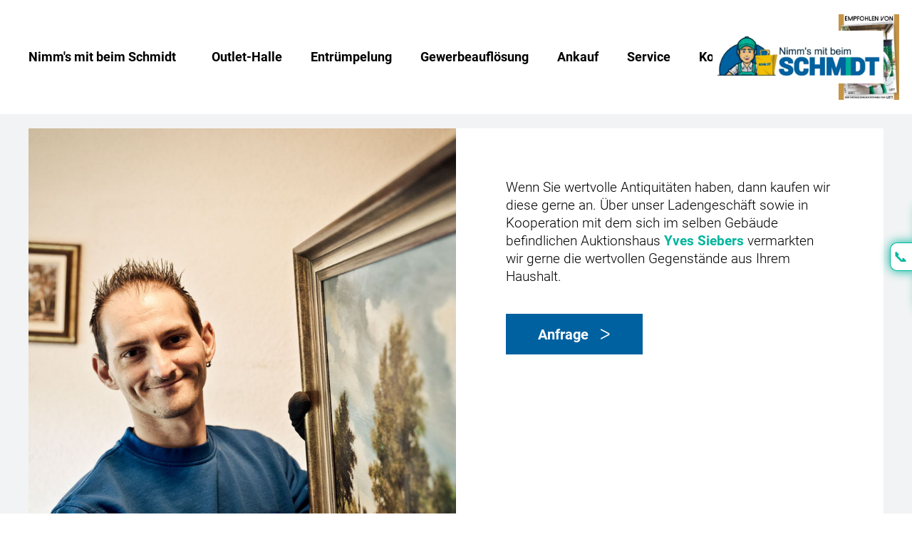

--- FILE ---
content_type: text/html; charset=UTF-8
request_url: https://www.nimmsmitbeimschmidt.de/antiquitaten.html
body_size: 7466
content:
<!DOCTYPE html>
<html lang="de">
<head>

      <meta charset="UTF-8">
    <title>Antiquitäten</title>
    <base href="https://www.nimmsmitbeimschmidt.de/">
  <script>
function gtag_report_conversion(url) {
 var callback = function () {
   if (typeof(url) != 'undefined') {
     window.location = url;
   }
 };
 gtag('event', 'conversion', {
     'send_to': 'AW-17672213340/ELIrCLiH9bIbENym4upB',
     'value': 1.0,
     'currency': 'EUR',
     'event_callback': callback
 });
 return false;
}

    function fixNavigation() {
        document.querySelectorAll('header .mod_navigation:not(#mobile-menu) ul.level_1 > li > *:not(ul)').forEach(function(elem) {
            setTimeout(function() {
                let left = elem.getBoundingClientRect().left;

                if (! elem.parentNode.classList.contains('first')) {
                    left += 22;
                }

                if (window.innerWidth <= 1600) {
                    left -= 40;
                }

                for (let i = 0; i < elem.nextSibling.nextSibling.children.length; ++i) {
                    elem.nextSibling.nextSibling.children[i].style.marginLeft = (left + 'px');
                }
            }, 300);
        });

	document.querySelectorAll('a[href^="mailto:"').forEach(elem => {
            elem.setAttribute('onclick', 'gtag_report_conversion("' + elem.getAttribute('href') + '")');
	});
    }

    document.addEventListener('DOMContentLoaded', fixNavigation);
    window.addEventListener('resize', fixNavigation);

/*
    document.addEventListener('DOMContentLoaded', function() {
        document.querySelectorAll('#main .ce_text a').forEach(function(elem) {
            if (elem.parentNode.children.length > 1 || elem.nextSibling || elem.previousSibling) {
                elem.classList.add('no-suffix');
            }
        });
    });
*/
  </script>

  <!-- Google tag (gtag.js) --> <script type="text/x-ccm-loader" async data-ccm-loader-src="https://www.googletagmanager.com/gtag/js?id=AW-17672213340" data-ccm-loader-group="gtag"></script> <script type="text/x-ccm-loader" data-ccm-loader-group="gtag"> window.dataLayer = window.dataLayer || []; function gtag(){dataLayer.push(arguments);} gtag('js', new Date()); gtag('config', 'AW-17672213340'); </script>

  <script type="text/x-ccm-loader" data-ccm-loader-src="https://analytics.ahrefs.com/analytics.js" data-ccm-loader-group="ahrefs" data-key="rVgrfzVA/f7FCJ/RJZQ+lA" async></script>
  <script type="text/x-ccm-loader" defer async data-ccm-loader-src="https://cdn.trustindex.io/assets/js/richsnippet.js?a127c3297871g83a" data-ccm-loader-group="trustindex"></script>
          <meta name="robots" content="index,follow">
      <meta name="description" content="Im Rahmen der Entrümpelungen oder Haushaltsauflösungen kaufen wir gerne Antiquitäten an und verrechen diese gleich mit Ihrem Angebot!">
      <meta name="generator" content="Contao Open Source CMS">
    
    
    <meta name="viewport" content="width=device-width,initial-scale=1.0">
        <link rel="stylesheet" href="assets/css/reset.min.css,layout.min.css,responsive.min.css,colorbox.min.css...-88d66c0d.css">        <script src="assets/js/jquery.min.js-c31f118d.js"></script><link rel="shortcut icon" href="/files/freestyle-fx/favicon.ico" type="image/x-icon" />
<script src="files/freestyle-fx/js/wow.min.js"></script>
<script>wow = new WOW(
                      {
                      boxClass:     'animation', //Class name that reveals the hidden box when user scrolls
                      animateClass: 'animated',	//Class name that triggers the CSS animations (’animated’ by default for the animate.css library)
                      offset:       100, //Define the distance between the bottom of browser viewport and the top of hidden box
                      mobile:       true, //Turn on/off WOW.js on mobile devices
                      live:         true //consatantly check for new WOW elements on the page
                    }
                    )
                    wow.init();
</script>

          <!--[if lt IE 9]><script src="assets/html5shiv/js/html5shiv-printshiv.min.js"></script><![endif]-->
      </head>

<body id="top" class="mac chrome blink ch131 full-width startpage">

      
    <div id="wrapper">

              
          <header id="header">
            <div class="block-group inside">
              
<div id="logo" class="logo-mobile block">
			<a href="" title="home"><img src="/files/freestyle-fx/woff2/Der_Schmidt_nimmts_mit_Logo.png" alt="Gebrauchte Möbel Stuttgart - Nimms mit beim Schmidt Logo"></a>
</div>
<div class="social-mobile position-absolute d-flex d-lg-none align-items-center">
  <a href="https://www.facebook.com/nimmsmitbeimschmidt" target="_blank">
    <img alt="Facebook" src="/files/freestyle-fx/images/facebook_black.svg" width="24" title="Facebook">
  </a>

  <a class="ml-2" href="https://www.instagram.com/nimmsmitbeimschmidt/" target="_blank">
    <img alt="Instagram" src="/files/freestyle-fx/images/instagram_black.svg" width="24" title="Instagram">
  </a>
</div>
<div id="header-bar" class="block">
	<div class="inside block-group">
		<div id="logo" class="block">
			<a href="" title="home"><img src="/files/freestyle-fx/nimmsmit_logo.jpg?v=2" alt="Gebrauchte Möbel Stuttgart - Nimms mit beim Schmidt Logo"></a>
		</div>
<!-- indexer::stop -->
<nav class="mod_navigation block" id="nav">

  
  <a href="antiquitaten.html#skipNavigation53" class="invisible">Navigation überspringen</a>

  
<ul class="level_1">
            <li class="submenu first"><a href="./" title="Gebrauchtmöbel und Antiquitäten" class="submenu first" aria-haspopup="true" itemprop="url"><span itemprop="name">Nimm&#39;s mit beim Schmidt</span></a>
<ul class="level_2">
            <li class="first last"><a href="unternehmen.html" title="Unternehmen" class="first last" itemprop="url"><span itemprop="name">Unternehmen</span></a></li>
      
  </ul>
</li>
                <li class="submenu"><a href="outlethalle.html" title="Ladengeschäft" class="submenu" aria-haspopup="true" itemprop="url"><span itemprop="name">Outlet-Halle</span></a>
<ul class="level_2">
            <li class="first"><a href="moebel.html" title="Möbel" class="first" itemprop="url"><span itemprop="name">Möbel</span></a></li>
                <li class="last"><a href="haushaltswaren.html" title="Haushaltswaren" class="last" itemprop="url"><span itemprop="name">Haushaltswaren</span></a></li>
      
  </ul>
</li>
                <li class="submenu"><a href="entruempelung.html" title="Entrümpelungen" class="submenu" aria-haspopup="true" itemprop="url"><span itemprop="name">Entrümpelung</span></a>
<ul class="level_2">
            <li class="first"><a href="haushaltsauflosung.html" title="Haushaltsauflösung" class="first" itemprop="url"><span itemprop="name">Haushaltsauflösung</span></a></li>
                <li><a href="wohnungsauflosung.html" title="Wohnungsauflösung" itemprop="url"><span itemprop="name">Wohnungsauflösung</span></a></li>
                <li><a href="kellerentrumpelung.html" title="Kellerentrümpelung" itemprop="url"><span itemprop="name">Kellerentrümpelung</span></a></li>
                <li><a href="messie-wohnung.html" title="Messie-Wohnung" itemprop="url"><span itemprop="name">Messie-Wohnung</span></a></li>
                <li class="last"><a href="nachl%C3%A4sse.html" title="Nachlässe" class="last" itemprop="url"><span itemprop="name">Nachlässe</span></a></li>
      
  </ul>
</li>
                <li><a href="gewerbeauflosung.html" title="Gewerbeauflösung" itemprop="url"><span itemprop="name">Gewerbeauflösung</span></a></li>
                <li class="submenu trail"><a href="ankauf.html" title="Ankauf" class="submenu trail" aria-haspopup="true" itemprop="url"><span itemprop="name">Ankauf</span></a>
<ul class="level_2">
            <li class="active first"><span class="active first" itemprop="name">Antiquitäten</span></li>
                <li class="sibling"><a href="zinn-ankauf.html" title="Ankauf Zinn" class="sibling" itemprop="url"><span itemprop="name">Ankauf Zinn</span></a></li>
                <li class="sibling"><a href="ankauf-silber.html" title="Ankauf Silber" class="sibling" itemprop="url"><span itemprop="name">Ankauf Silber</span></a></li>
                <li class="sibling"><a href="ankauf-gold.html" title="Ankauf Gold" class="sibling" itemprop="url"><span itemprop="name">Ankauf Gold</span></a></li>
                <li class="sibling last"><a href="immobilienankauf.html" title="Immobilienankauf" class="sibling last" itemprop="url"><span itemprop="name">Immobilienankauf</span></a></li>
      
  </ul>
</li>
                <li><a href="service.html" title="Service" itemprop="url"><span itemprop="name">Service</span></a></li>
                <li class="last"><a href="kontakt.html" title="Kontakt" class="last" itemprop="url"><span itemprop="name">Kontakt</span></a></li>
      
    <div class="d-flex h-100 align-items-center">
    <a class="mt-n2" href="https://www.facebook.com/nimmsmitbeimschmidt" target="_blank">
      <img src="/files/freestyle-fx/images/facebook_black.svg" alt="Facebook" onmouseenter="$(this).attr('src', '/files/freestyle-fx/images/facebook.svg')" onmouseleave="$(this).attr('src', '/files/freestyle-fx/images/facebook_black.svg')" width="24" title="Facebook" />
    </a>

    <a class="mt-n2 ml-2 mr-5" href="https://www.instagram.com/nimmsmitbeimschmidt/" target="_blank">
      <img src="/files/freestyle-fx/images/instagram_black.svg" alt="Instagram" onmouseenter="$(this).attr('src', '/files/freestyle-fx/images/instagram.svg')" onmouseleave="$(this).attr('src', '/files/freestyle-fx/images/instagram_black.svg')" width="24" title="Instagram" />
    </a>
    
    <a class="d-none d-xl-inline ml-5" href="https://www.lift-online.de/stuttgart-kauft-ein/" target="_blank">
      <img style="height: 120px;" src="/files/freestyle-fx/images/plakette.jpg" alt="Empfohlen von Stuttgart kauft ein 2024" title="Empfohlen von Stuttgart kauft ein 2024" />
    </a>
  </div>
  </ul>

  <span id="skipNavigation53" class="invisible"></span>

</nav>
<!-- indexer::continue -->

</div>
</div>
<!-- indexer::stop -->
<div class="mod_navigation block" id="mobile-menu">
   
    <input type="radio" id="nav-expand" name="nav" class="invis" />
    <nav class="nav-side">
      <label for="nav-collapse" class="close">
        &times;
      </label>
      
      <label for="nav-expand" class="btn-label">
        <span class="top"></span><span class="middle"></span><span class="bottom"></span>
        
      </label>
    
  <a href="antiquitaten.html#skipNavigation24" class="invisible">Navigation überspringen</a>
  	
<ul class="level_1">
            <li class="submenu first"><a href="./" title="Gebrauchtmöbel und Antiquitäten" class="submenu first" aria-haspopup="true" itemprop="url"><span itemprop="name">Nimm&#39;s mit beim Schmidt</span></a>
<ul class="level_2">
            <li class="first last"><a href="unternehmen.html" title="Unternehmen" class="first last" itemprop="url"><span itemprop="name">Unternehmen</span></a></li>
      
  </ul>
</li>
                <li class="submenu"><a href="outlethalle.html" title="Ladengeschäft" class="submenu" aria-haspopup="true" itemprop="url"><span itemprop="name">Outlet-Halle</span></a>
<ul class="level_2">
            <li class="first"><a href="moebel.html" title="Möbel" class="first" itemprop="url"><span itemprop="name">Möbel</span></a></li>
                <li class="last"><a href="haushaltswaren.html" title="Haushaltswaren" class="last" itemprop="url"><span itemprop="name">Haushaltswaren</span></a></li>
      
  </ul>
</li>
                <li class="submenu"><a href="entruempelung.html" title="Entrümpelungen" class="submenu" aria-haspopup="true" itemprop="url"><span itemprop="name">Entrümpelung</span></a>
<ul class="level_2">
            <li class="first"><a href="haushaltsauflosung.html" title="Haushaltsauflösung" class="first" itemprop="url"><span itemprop="name">Haushaltsauflösung</span></a></li>
                <li><a href="wohnungsauflosung.html" title="Wohnungsauflösung" itemprop="url"><span itemprop="name">Wohnungsauflösung</span></a></li>
                <li><a href="kellerentrumpelung.html" title="Kellerentrümpelung" itemprop="url"><span itemprop="name">Kellerentrümpelung</span></a></li>
                <li><a href="messie-wohnung.html" title="Messie-Wohnung" itemprop="url"><span itemprop="name">Messie-Wohnung</span></a></li>
                <li class="last"><a href="nachl%C3%A4sse.html" title="Nachlässe" class="last" itemprop="url"><span itemprop="name">Nachlässe</span></a></li>
      
  </ul>
</li>
                <li><a href="gewerbeauflosung.html" title="Gewerbeauflösung" itemprop="url"><span itemprop="name">Gewerbeauflösung</span></a></li>
                <li class="submenu trail"><a href="ankauf.html" title="Ankauf" class="submenu trail" aria-haspopup="true" itemprop="url"><span itemprop="name">Ankauf</span></a>
<ul class="level_2">
            <li class="active first"><span class="active first" itemprop="name">Antiquitäten</span></li>
                <li class="sibling"><a href="zinn-ankauf.html" title="Ankauf Zinn" class="sibling" itemprop="url"><span itemprop="name">Ankauf Zinn</span></a></li>
                <li class="sibling"><a href="ankauf-silber.html" title="Ankauf Silber" class="sibling" itemprop="url"><span itemprop="name">Ankauf Silber</span></a></li>
                <li class="sibling"><a href="ankauf-gold.html" title="Ankauf Gold" class="sibling" itemprop="url"><span itemprop="name">Ankauf Gold</span></a></li>
                <li class="sibling last"><a href="immobilienankauf.html" title="Immobilienankauf" class="sibling last" itemprop="url"><span itemprop="name">Immobilienankauf</span></a></li>
      
  </ul>
</li>
                <li><a href="service.html" title="Service" itemprop="url"><span itemprop="name">Service</span></a></li>
                <li class="last"><a href="kontakt.html" title="Kontakt" class="last" itemprop="url"><span itemprop="name">Kontakt</span></a></li>
      
    <div class="d-flex h-100 align-items-center">
    <a class="mt-n2" href="https://www.facebook.com/SchmidtEntruempelungStuttgart/" target="_blank">
      <img src="/files/freestyle-fx/images/facebook_black.svg" alt="Facebook" onmouseenter="$(this).attr('src', '/files/freestyle-fx/images/facebook.svg')" onmouseleave="$(this).attr('src', '/files/freestyle-fx/images/facebook_black.svg')" width="24" title="Facebook" />
    </a>

    <a class="mt-n2 ml-2" href="https://instagram.com/derschmidtnimmtsmit?igshid=YmMyMTA2M2Y" target="_blank">
      <img src="/files/freestyle-fx/images/instagram_black.svg" alt="Instagram" onmouseenter="$(this).attr('src', '/files/freestyle-fx/images/instagram.svg')" onmouseleave="$(this).attr('src', '/files/freestyle-fx/images/instagram_black.svg')" width="24" title="Instagram" />
    </a>
  </div>
  </ul>

  <a id="skipNavigation24" class="invisible">&nbsp;</a>
<input type="radio" id="nav-collapse" name="nav" checked="checked" class="invis" />
    
</nav>
</div>
<!-- indexer::continue -->
            </div>
          </header>
        
      
                    <div id="container" class="block-group">

                      <div id="main">
              <div class="block-group inside">
                <div class="mod_article bg-grey block" id="article-1094">
	
<div class="inside">

    <div class="ce_bs_gridStart row no-gutters">
    <div class="col-12 col-md-6">

<div class="ce_image block">

        
  
  
<figure class="image_container">
  
  

<img src="assets/images/d/Ankauf_Antiquitaeten-431ab89e.jpg" width="800" height="800" alt="Ankauf_Antiquitaeten" title="Ankauf_Antiquitaeten">


  
  </figure>



</div>
    </div>
        <div class="ce_bs_gridSeparator col-12 col-md-6 bg-white padding-grid grid-font-big">

<div class="ce_text block">

        
  
      <p>Wenn Sie wertvolle Antiquitäten haben, dann kaufen wir diese gerne an. Über unser Ladengeschäft sowie in Kooperation mit dem sich im selben Gebäude befindlichen Auktionshaus <a title="Das Auktionshaus mit jahrelanger Erfahrung" href="https://www.siebers-auktionen.de/" target="_blank" rel="noopener">Yves Siebers</a> vermarkten wir gerne die wertvollen Gegenstände aus Ihrem Haushalt.</p>  
  
  

</div>

<div class="quick-enquiry-wrapper justify-content-start">
	<a href="/kontakt.html" class="quick-enquiry">Anfrage</a>
</div>    </div>
</div>

<div class="ce_text block">

        
  
      <p>&nbsp;</p>  
  
  

</div>

  </div>
</div>
<div class="mod_article article-small block" id="article-1096">
	
<div class="inside">

    
<div class="ce_text pb-5 block">

            <h1>Ankauf von Antiquitäten</h1>
      
  
      <p>Wenn Sie wertvolle gebrauchte Möbel, Antiquitäten oder andere Wertgegenstände haben, dann kaufen wir diese gerne an. Rufen Sie uns doch einfach mal unter der <strong>0711-380 8490</strong> an oder schreiben Sie uns eine Nachricht über das <a href="kontakt.html" target="_blank" rel="noopener">Kontaktformular</a>, wir beraten Sie nach einer Besichtigung der Gegenstände gerne über den Wert dieser. Natürlich rechnen wir Ihnen im Rahmen einer Entrümpelung oder Haushaltsauflösung die Wertgegenstände auch an.</p>
<p>Im Laufe der Jahre hat sich stark verändert, welche Gegenstände aus Haushaltsauflösungen noch einen Wert haben und verkäuflich sind. Durch unsere Erfahrung mit dem Gebrauchtwarenladen in Untertürkheim beraten wir Sie gerne, welche Gegenstände wir noch ankaufen können und zu welchem Preis. Grundsätzlich kommt der wertvolle Dachbodenfund bei einer Entrümpelung leider recht selten vor. Häufig sind jedoch noch Bilderrahmen, Service oder andere Kleinigkeiten vorhanden, die Ihnen noch ein paar Euro bringen können. Bedenken Sie aber bitte, dass nicht alles, was noch &#39;pfenniggut&#39; ist, auch gefragt ist und einen Käufer findet. Gerne sagen wir Ihnen aber direkt bei unserem kostenlosen Besichtigungstermin, welche Gegenstände wir Ihnen zu welchem Preis abkaufen können.</p>
<p>Über unser Ladengeschäft sowie in Kooperation mit dem sich im selben Gebäude befindlichen Auktionshaus vermarkten wir gerne wertvolle Gegenstände aus Ihrem Haushalt und bringen außerdem langjährige Erfahrung mit, was die Nachfrage verschiedenster Wertgegenstände und Antiquitäten angeht. So bieten wir Ihnen eine realitätsnahe Beratung und gute Preise durch eine direkte Vermarktung.</p>
<p><br><a href="https://www.derschmidtnimmtsmit.de/einzugsbereich.html" target="_blank" rel="noopener">Einzugsbereich</a></p>  
  
  

</div>

<div class="ce_image mt-5 pb-5 block">

        
  
  
<figure class="image_container">
  
  

<img src="files/freestyle-fx/images/Seitenbilder/Antikverkauf.jpg" width="1000" height="750" alt="Antikverkauf">


  
  </figure>



</div>

  </div>
</div>
<div class="mod_article bg-grey block" id="article-1097">
	
<div class="inside">

    
<h2 class="ce_headline block">
  Weitere Angebote</h2>

<div class="ce_sliderStart block">

  
  <div class="content-slider" data-config="0,300,0,1">
    <div class="slider-wrapper">
<div class="ce_bs_gridStart row no-gutters">
    <div class="col-12 col-xl-6">

<div class="ce_image block">

        
  
  
<figure class="image_container">
  
  

<img src="assets/images/9/Slider_Entruempelung-ea2de94e.jpg" width="800" height="400" alt="Slider_Entruempelung" title="Slider_Entruempelung">


  
  </figure>



</div>
    </div>
        <div class="ce_bs_gridSeparator col-12 col-xl-6 bg-white padding-grid-small grid-font-small">

<div class="ce_text block">

        
  
      <p><strong>Entrümpelung</strong></p>
<p>Auch für Immobilien verschiedenster Art sowie Keller und Dachböden sind wir gerne Ihr zuverlässiger Entrümplungspartner. Außerdem unterstützen wir Sie selbstverständlich auch bei vollständigen Haushaltsauflösungen und Räumungen von Messie-Haushalten.</p>
<p><a href="https://www.derschmidtnimmtsmit.de/entruempelung.html" target="_blank" rel="noopener">Mehr</a></p>  
  
  

</div>
    </div>
</div>
<div class="ce_bs_gridStart row no-gutters">
    <div class="col-12 col-xl-6">

<div class="ce_image block">

        
  
  
<figure class="image_container">
  
  

<img src="assets/images/d/Slider_Gewerbeaufloesung-fd557f72.jpg" width="800" height="400" alt="Slider_Gewerbeaufloesung">


  
  </figure>



</div>
    </div>
        <div class="ce_bs_gridSeparator col-12 col-xl-6 bg-white padding-grid-small grid-font-small">

<div class="ce_text block">

        
  
      <p><strong>Gewerbeauflösung</strong></p>
<p>Auch im gewerblichen Bereich sind wir gerne Ihr Partner! Mit fast 30 Jahren Erfahrung unterstützen wir Sie gerne bei Betriebsauflösungen und Gewerberäumungen. Auch mit Insolvenzverwaltern arbeiten wir regelmäßig zusammen und unterstützen bei der Insolvenzverwertung.</p>
<p><br><a href="https://www.derschmidtnimmtsmit.de/gewerbeauflosung.html" target="_blank" rel="noopener">Mehr</a></p>  
  
  

</div>
    </div>
</div>
<div class="ce_bs_gridStart row no-gutters">
    <div class="col-12 col-xl-6">

<div class="ce_image block">

        
  
  
<figure class="image_container">
  
  

<img src="assets/images/f/Slider_Service-d770b6ca.jpg" width="800" height="400" alt="Slider_Service">


  
  </figure>



</div>
    </div>
        <div class="ce_bs_gridSeparator col-12 col-xl-6 bg-white padding-grid-small grid-font-small">

<div class="ce_text block">

        
  
      <p><strong>Service</strong></p>
<p>Neben Entrümpelungen, der Räumung von Messie-Wohnungen, Gewerbeauflösungen, der Insolvenzverwertung und dem Ankauf sind wir Ihr Partner, wenn es um Aktenvernichtung, Asbestarbeiten, Tresortransporte und weitere Entsorgungsprobleme geht.</p>
<p><br><a href="https://www.derschmidtnimmtsmit.de/service.html" target="_blank" rel="noopener">Mehr</a></p>  
  
  

</div>
    </div>
</div>

    </div>
  </div>

  <nav class="slider-control">
    <a href="#" class="slider-prev">ᐸ</a>
    <a href="#" class="slider-next">ᐳ</a>
  </nav>

</div>

  </div>
</div>
<div class="mod_article bg-mint block" id="article-1098">
	
<div class="inside">

    <div class="ce_bs_gridStart row no-gutters">
    <div class="col-12 col-md-6 padding-grid-y grid-font-big px-0 text-center text-md-left">

<div class="ce_text text-white link-white block">

        
  
      <p>Rufen Sie uns unverbindlich an:<br><a href="tel:+497113808490">(0711) 380 8490</a></p>  
  
  

</div>
    </div>
        <div class="ce_bs_gridSeparator col-12 col-md-6 padding-grid-y grid-font-big px-0 text-center text-md-left">

<div class="ce_text text-white link-white block">

        
  
      <p>Schreiben Sie uns eine Nachricht:<br><strong><a href="&#109;&#97;&#105;&#108;&#116;&#111;&#58;&#105;&#x6E;&#102;&#x6F;&#64;&#x6E;&#105;&#x6D;&#109;&#x73;&#109;&#x69;&#116;&#x62;&#101;&#x69;&#109;&#x73;&#99;&#x68;&#109;&#x69;&#100;&#x74;&#46;&#x64;&#101;" class="email">&#105;&#x6E;&#102;&#x6F;&#64;&#x6E;&#105;&#x6D;&#109;&#x73;&#109;&#x69;&#116;&#x62;&#101;&#x69;&#109;&#x73;&#99;&#x68;&#109;&#x69;&#100;&#x74;&#46;&#x64;&#101;</a></strong></p>  
  
  

</div>
    </div>
</div>

  </div>
</div>

<div title="Kontakt-Informationen" class="call-to-action">
	<div class="flap">📞</div>
	<div class="content text-center">
		<span>RUFEN SIE UNS AN</span>
		<span><a href="tel:+49711333008"><span style="font-weight: 400;">☎</span> 0711 - 333 007</a></span>
		<span><a href="&#109;&#97;&#105;&#108;&#116;&#111;&#58;&#97;&#x6E;&#102;&#x72;&#97;&#x67;&#101;&#x40;&#100;&#x65;&#114;&#x73;&#99;&#x68;&#109;&#x69;&#100;&#x74;&#110;&#x69;&#109;&#x6D;&#116;&#x73;&#109;&#x69;&#116;&#x2E;&#100;&#x65;" class="email">&#97;&#x6E;&#102;&#x72;&#97;&#x67;&#101;&#x40;&#100;&#x65;&#114;&#x73;&#99;&#x68;&#109;&#x69;&#100;&#x74;&#110;&#x69;&#109;&#x6D;&#116;&#x73;&#109;&#x69;&#116;&#x2E;&#100;&#x65;</a></span>
	</div>
</div>              </div>
                          </div>
             
   	                        
                                
        </div>
      
      
                        <footer id="footer" itemscope itemtype="http://schema.org/WPFooter">
            
<div class="upper">
	<div class="inside">
		<div class="ce_bs_gridStart row">
    <div class="col-12 col-lg-6 col-xl-2">

<div class="ce_text block">

            <h2>Anschrift</h2>
      
  
      <p><span style="font-weight: bold;">Nimm&#39;s mit beim Schmidt<br></span>Leharstraße 16<br>70195 Stuttgart</p>
<p>Tel.: <a href="tel:+49711333007">0711 - 380 8490</a><br><a href="&#109;&#97;&#105;&#108;&#116;&#111;&#58;&#105;&#x6E;&#102;&#x6F;&#64;&#x6E;&#105;&#x6D;&#109;&#x73;&#109;&#x69;&#116;&#x62;&#101;&#x69;&#109;&#x73;&#99;&#x68;&#109;&#x69;&#100;&#x74;&#46;&#x64;&#101;" class="email">&#105;&#x6E;&#102;&#x6F;&#64;&#x6E;&#105;&#x6D;&#109;&#x73;&#109;&#x69;&#116;&#x62;&#101;&#x69;&#109;&#x73;&#99;&#x68;&#109;&#x69;&#100;&#x74;&#46;&#x64;&#101;</a></p>
<p><a href="impressum.html">Impressum</a><br><a href="datenschutz.html">Datenschutz</a></p>  
  
  

</div>
    </div>
        <div class="ce_bs_gridSeparator col-12 mt-5 mt-lg-0 col-lg-6 col-xl-2">

<div class="ce_text block">

            <h2>Öffnungszeiten</h2>
      
  
      <p>Montag bis Mittwoch</p>
<p>10-18 Uhr</p>
<p>Donnerstag</p>
<p>10-20 Uhr</p>
<p>Freitag</p>
<p>10-18 Uhr</p>
<p>Samstag</p>
<p>10-16 Uhr</p>
<p>Sonntag</p>
<p>geschlossen</p>  
  
  

</div>
    </div>
        <div class="ce_bs_gridSeparator col-12 mt-5 mt-xl-0 col-lg-6 col-xl-4">

<div class="ce_text block">

            <h2>Ihr Weg zu uns</h2>
      
  
      <p>Ob mit dem Auto oder der Bahn, Ihr Weg zu uns ist einfach gefunden. Unser Ladengeschäft befindet sich in der Augsburger Straße in Stuttgart-Untertürkheim, ganz in der Nähe der B14. Nutzen Sie die Ausfahrt S-Untertürkheim, brauchen Sie ca. 5 weitere Minuten zu uns. Wenn Sie mit dem Auto kommen, finden Sie im Hinterhof für Sie bereitgestellte Parkplätze. Möchten Sie mit der Bahn zu uns kommen, nutzen Sie am besten die Haltestelle &#34;Blick&#34; der U13. Von dort laufen Sie ca. 3 Minuten zu uns.</p>  
  
  

</div>
    </div>
        <div class="ce_bs_gridSeparator col-12 mt-5 mt-xl-0 col-lg-6 col-xl-4">
    </div>
</div>
  

	</div>
</div>
<!--
<div class="lower">
	<div class="inside">
		&#123;&#123;insert_article::_footer_appendix&#125;&#125;
	</div>
</div>
-->
<div id="blueimp-gallery" class="blueimp-gallery">
  <div class="slides"></div>
  <span style="font-size: 3rem;" class="title"></span>
  <a class="prev">‹</a>
  <a class="next">›</a>
  <a class="close">×</a>
  <a class="play-pause"></a>
  <ol class="indicator"></ol>
</div>          </footer>
              
    </div>

        
<script src="assets/jquery-ui/js/jquery-ui.min.js"></script>
<script>
  jQuery(function($) {
    $('.ce_accordion:not(.open)').accordion({
      // Put custom options here
      heightStyle: 'content',
      header: '.toggler',
      collapsible: true,
      active: false,
      create: function(event, ui) {
        ui.header.addClass('active');
        $('.toggler').attr('tabindex', 0);
      },
      beforeActivate: function(event, ui) {
          ui.newPanel.find('.staff-carousel').click();
          ui.newPanel.find('.carousel-control-next').click();
      },
      activate: function(event, ui) {
        ui.newHeader.addClass('active');
        ui.oldHeader.removeClass('active');
        $('.toggler').attr('tabindex', 0);
      }
    });
  });

  jQuery(function($) {
    $('.ce_accordion.open').accordion({
      // Put custom options here
      heightStyle: 'content',
      header: '.toggler',
      collapsible: true,
      create: function(event, ui) {
        ui.header.addClass('active');
        $('.toggler').attr('tabindex', 0);
      },
      beforeActivate: function(event, ui) {
          ui.newPanel.find('.staff-carousel').click();
          ui.newPanel.find('.carousel-control-next').click();
      },
      activate: function(event, ui) {
        ui.newHeader.addClass('active');
        ui.oldHeader.removeClass('active');
        $('.toggler').attr('tabindex', 0);
      }
    });
  });
</script>

<script src="assets/colorbox/js/colorbox.min.js?v=1.6.4.2"></script>
<script>
  jQuery(function($) {
    $('a[data-lightbox]').map(function() {
      $(this).colorbox({
        // Put custom options here
        loop: false,
        rel: $(this).attr('data-lightbox'),
        maxWidth: '95%',
        maxHeight: '95%'
      });
    });
  });
</script>

<script src="assets/swipe/js/swipe.min.js?v=2.2.2"></script>
<script>
  (function() {
    var e = document.querySelectorAll('.content-slider, .slider-control'), c, i;
    for (i=0; i<e.length; i+=2) {
      c = e[i].getAttribute('data-config').split(',');
      new Swipe(e[i], {
        // Put custom options here
        'auto': parseInt(c[0]),
        'speed': parseInt(c[1]),
        'startSlide': parseInt(c[2]),
        'continuous': parseInt(c[3]),
        'menu': e[i+1]
      });
    }
  })();
</script>

<script>
  (function() {
    var p = document.querySelector('p.error') || document.querySelector('p.confirm');
    if (p) {
      p.scrollIntoView();
    }
  })();
</script>
<script src="files/freestyle-fx/js/bootstrap.min.js?v=3752799f"></script><script src="files/freestyle-fx/js/blueimp-gallery.min.js?v=ce23754a"></script><script src="files/freestyle-fx/js/flap.js?v=90ba4e9f"></script><script src="files/freestyle-fx/js/slick.min.js?v=ebc824df"></script><script src="files/freestyle-fx/js/carousel.js?v=8c6db5fc"></script>
<script src="files/freestyle-fx/js/DoubleTapToGo.js"></script>
<script>
	$( function()
	{
		$( '#nav li:has(ul)' ).doubleTapToGo();
	});
</script>
<script src="files/freestyle-fx/js/Headroom.js"></script>
<script>
(function() {
    var header = document.querySelector(".hor-nav");

    if(window.location.hash) {
      header.classList.add("headroom--unpinned");
    }

    var headroom = new Headroom(header, {
        tolerance: {
          down : 10,
          up : 20
        },
        offset : 300
    });
    headroom.init();

}());
</script>
<script src="files/freestyle-fx/js/rellax.min.js"></script>
<script>
  // Also can pass in optional settings block
  var rellax = new Rellax('.rellax', {speed: -4})
</script>

<script>
$(window).scroll(function(){
    $(".fade-out").css("opacity", 1 - $(window).scrollTop() / 400);
  });
</script>

<script>
	$(document).ready(function() {
		$('video').on('click', function() {
			$(this)[0].play();
			$(this).prop('controls', true)
			$(this).off('click');
		});
		
		document.getElementById('links').onclick = function(event) {
	        event = event || window.event;
	    	var target = event.target || event.srcElement,
	    		link = target.src ? target.parentNode : target,
	    		options = { index: link, event: event },
	    		links = this.getElementsByTagName('a');
	    		
	    	blueimp.Gallery(links, options);
		}
		
		if ($('.eq-height').length == 0) {
			return;
		}
		
		var height = $('.eq-height').first().height();
		
		for (var i = 1; i < $('.eq-height').length; ++i) {
			if ($('.eq-height').eq(i).height() > height) {
				height = $('.eq-height').eq(i).height();
			}
		}
		
		$('.eq-height').css('height', height + 'px');
	});
</script>

</body>
</html>


--- FILE ---
content_type: application/javascript
request_url: https://www.nimmsmitbeimschmidt.de/files/freestyle-fx/js/flap.js?v=90ba4e9f
body_size: -59
content:
$('.call-to-action .flap').on('click', function() {
    if ($('.call-to-action').css('margin-left') == '8px') {
        $('.call-to-action').animate({
            marginLeft: '-320px'
        }, 500);
    } else {
        $('.call-to-action').animate({
            marginLeft: '8px'
        }, 500);
    }
});


--- FILE ---
content_type: image/svg+xml
request_url: https://www.nimmsmitbeimschmidt.de/files/freestyle-fx/images/instagram_black.svg
body_size: 538
content:
<?xml version="1.0" encoding="UTF-8" standalone="no"?>
<svg
   data-name="Layer 1"
   id="Layer_1"
   viewBox="0 0 98 98"
   version="1.1"
   sodipodi:docname="instagram_black.svg"
   width="98"
   height="98"
   inkscape:version="1.1.2 (0a00cf5339, 2022-02-04)"
   xmlns:inkscape="http://www.inkscape.org/namespaces/inkscape"
   xmlns:sodipodi="http://sodipodi.sourceforge.net/DTD/sodipodi-0.dtd"
   xmlns="http://www.w3.org/2000/svg"
   xmlns:svg="http://www.w3.org/2000/svg">
  <sodipodi:namedview
     id="namedview15"
     pagecolor="#ffffff"
     bordercolor="#666666"
     borderopacity="1.0"
     inkscape:pageshadow="2"
     inkscape:pageopacity="0.0"
     inkscape:pagecheckerboard="0"
     showgrid="false"
     fit-margin-top="0"
     fit-margin-left="0"
     fit-margin-right="0"
     fit-margin-bottom="0"
     inkscape:zoom="4.921875"
     inkscape:cx="48.863492"
     inkscape:cy="48.863492"
     inkscape:window-width="1920"
     inkscape:window-height="995"
     inkscape:window-x="0"
     inkscape:window-y="0"
     inkscape:window-maximized="1"
     inkscape:current-layer="Layer_1" />
  <defs
     id="defs4">
    <style
       id="style2">.cls-1{fill:#062b31;}</style>
  </defs>
  <title
     id="title6" />
  <path
     class="cls-1"
     d="M 68,8 A 22,22 0 0 1 90,30 V 68 A 22,22 0 0 1 68,90 H 30 A 22,22 0 0 1 8,68 V 30 A 22,22 0 0 1 30,8 H 68 M 68,0 H 30 A 30.09,30.09 0 0 0 0,30 V 68 A 30.09,30.09 0 0 0 30,98 H 68 A 30.09,30.09 0 0 0 98,68 V 30 A 30.09,30.09 0 0 0 68,0 Z"
     id="path8"
     style="fill:#000000;fill-opacity:1" />
  <path
     class="cls-1"
     d="M 75.14,17 A 5.73,5.73 0 1 0 80.87,22.73 5.73,5.73 0 0 0 75.14,17 Z"
     id="path10"
     style="fill:#000000;fill-opacity:1" />
  <path
     class="cls-1"
     d="M 49.27,31.47 A 17.68,17.68 0 1 1 31.6,49.14 17.7,17.7 0 0 1 49.27,31.47 m 0,-8 A 25.68,25.68 0 1 0 75,49.14 25.68,25.68 0 0 0 49.27,23.47 Z"
     id="path12"
     style="fill:#000000;fill-opacity:1" />
</svg>


--- FILE ---
content_type: image/svg+xml
request_url: https://www.nimmsmitbeimschmidt.de/files/freestyle-fx/images/facebook_black.svg
body_size: 498
content:
<?xml version="1.0" encoding="UTF-8" standalone="no"?>
<svg
   data-name="Layer 1"
   id="Layer_1"
   viewBox="0 0 128 128"
   version="1.1"
   sodipodi:docname="facebook_black.svg"
   inkscape:version="1.1.2 (0a00cf5339, 2022-02-04)"
   xmlns:inkscape="http://www.inkscape.org/namespaces/inkscape"
   xmlns:sodipodi="http://sodipodi.sourceforge.net/DTD/sodipodi-0.dtd"
   xmlns="http://www.w3.org/2000/svg"
   xmlns:svg="http://www.w3.org/2000/svg">
  <sodipodi:namedview
     id="namedview11"
     pagecolor="#ffffff"
     bordercolor="#666666"
     borderopacity="1.0"
     inkscape:pageshadow="2"
     inkscape:pageopacity="0.0"
     inkscape:pagecheckerboard="0"
     showgrid="false"
     inkscape:zoom="4.921875"
     inkscape:cx="63.898413"
     inkscape:cy="63.898413"
     inkscape:window-width="1920"
     inkscape:window-height="995"
     inkscape:window-x="0"
     inkscape:window-y="0"
     inkscape:window-maximized="1"
     inkscape:current-layer="Layer_1" />
  <defs
     id="defs4">
    <style
       id="style2">.cls-1{fill:none;stroke:#062b31;stroke-miterlimit:10;stroke-width:6.5px;}</style>
  </defs>
  <title
     id="title6" />
  <path
     class="cls-1"
     d="M53.68,38.26v15.1H37.11V72H53.68v42H73.29V72H90l2-18.63H73.29V38.26c0-2.67,2.11-4,3-4.82,1.57-1.34,9.15-1.55,9.15-1.55h7.43V15a93.26,93.26,0,0,0-11.68-1C53.11,14,53.68,38.26,53.68,38.26Z"
     id="path8"
     style="stroke:#000000;stroke-opacity:1;fill:#000000;fill-opacity:1" />
</svg>


--- FILE ---
content_type: application/javascript
request_url: https://www.nimmsmitbeimschmidt.de/files/freestyle-fx/js/carousel.js?v=8c6db5fc
body_size: 433
content:
$(document).ready(function () {
    let staffCarousel = $('.staff-carousel');

    let staffImageSlider = $('body').find('.staff-carousel__inner');
    let staffDescriptionSlider = $('body').find('.staff-carousel__descriptions');
    let nextButton = $('body').find('.staff-carousel__next');
    let prevButton = $('body').find('.staff-carousel__prev');
    let slidesToShow = 3;
    let infinite = true;
    let childElements = staffImageSlider.children().length;
    if( slidesToShow > (childElements-1) ) {
        infinite = false;
    }
    staffDescriptionSlider.show().slick({
        slidesToShow: 1,
        slidesToScroll: 1,
        arrows: false,
        pauseOnHover: true,
        accessibility: false,
        asNavFor: staffImageSlider,
        infinite: infinite,
    });

    staffImageSlider.show().slick({
        slidesToShow: 3,
        infinite: infinite,
        pauseOnHover: true,
        responsive: [
            {
                breakpoint: 768,
                settings: {
                    slidesToShow: 2
                }
            },
            {
                breakpoint: 480,
                settings: {
                    slidesToShow: 1
                }
            }
        ],
        slidesToScroll: 1,
        accessibility: false,
        autoplay: true,
        asNavFor: staffDescriptionSlider,
        arrows: false,
        focusOnSelect: true
    });

    nextButton.show().click(function () {
        staffDescriptionSlider.slick('slickNext');
    });

    prevButton.show().click(function () {
        staffDescriptionSlider.slick('slickPrev');
    });

    staffDescriptionSlider.on('mouseenter', function () {
        staffImageSlider.slick('slickPause')
    });

    staffDescriptionSlider.on('mouseleave', function () {
        staffImageSlider.slick('slickPlay');
    });




    let staffCarousel2 = $('.staff-carousel2');

    let staffImageSlider2 = $('body').find('.staff-carousel2__inner');
    let staffDescriptionSlider2 = $('body').find('.staff-carousel2__descriptions');
    let nextButton2 = $('body').find('.staff-carousel2__next');
    let prevButton2 = $('body').find('.staff-carousel2__prev');
    let slidesToShow2 = 3;
    let infinite2 = true;
    let childElements2 = staffImageSlider2.children().length;
    if( slidesToShow2 > (childElements2-1) ) {
        //infinite2 = false;
    }
    staffDescriptionSlider2.show().slick({
        slidesToShow: 1,
        slidesToScroll: 1,
        arrows: false,
        pauseOnHover: true,
        accessibility: false,
        asNavFor: staffImageSlider2,
        infinite: infinite2,
    });

    staffImageSlider2.show().slick({
        slidesToShow: 3,
        infinite: infinite2,
        pauseOnHover: true,
        responsive: [
            {
                breakpoint: 768,
                settings: {
                    slidesToShow: 2
                }
            },
            {
                breakpoint: 480,
                settings: {
                    slidesToShow: 1
                }
            }
        ],
        slidesToScroll: 1,
        accessibility: false,
        autoplay: true,
        asNavFor: staffDescriptionSlider2,
        arrows: false,
        focusOnSelect: true
    });

    nextButton2.show().click(function () {
        staffDescriptionSlider2.slick('slickNext');
    });

    prevButton2.show().click(function () {
        staffDescriptionSlider2.slick('slickPrev');
    });

    staffDescriptionSlider2.on('mouseenter', function () {
        staffImageSlider2.slick('slickPause')
    });

    staffDescriptionSlider2.on('mouseleave', function () {
        staffImageSlider2.slick('slickPlay');
    });

    $('#slider-laden .toggler').click();
});
